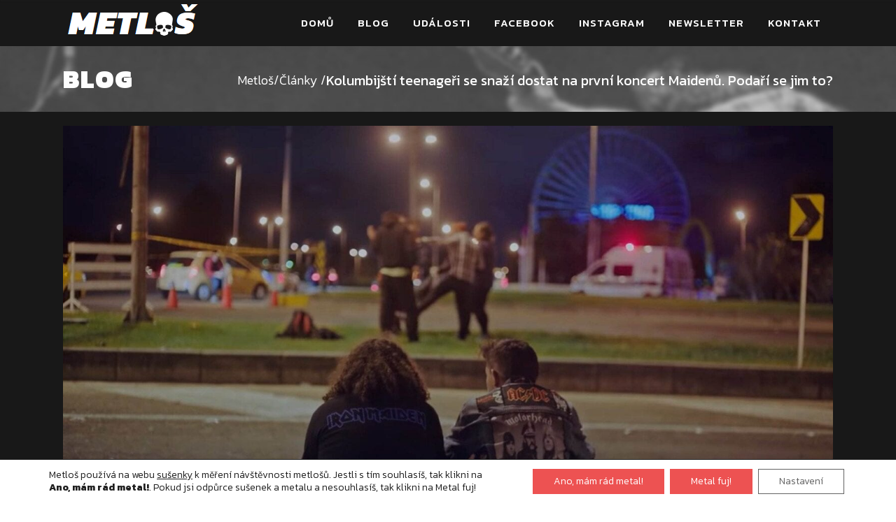

--- FILE ---
content_type: text/html; charset=UTF-8
request_url: https://www.metlos.cz/kolumbijsti-teenageri-se-snazi-dostat-na-prvni-koncert-maidenu-podari-se-jim-to/
body_size: 20788
content:
<!DOCTYPE html>
<html lang="cs">
<head>
    	
        <meta charset="UTF-8"/>
        <meta name="format-detection" content="telephone=no">
        <link rel="profile" href="https://gmpg.org/xfn/11"/>
        <link rel="pingback" href="https://www.metlos.cz/xmlrpc.php"/>

                <meta name="viewport" content="width=device-width,initial-scale=1,user-scalable=no">
        	<script type="application/javascript">var edgtCoreAjaxUrl = "https://www.metlos.cz/wp-admin/admin-ajax.php"</script><script type="application/javascript">var EdgefAjaxUrl = "https://www.metlos.cz/wp-admin/admin-ajax.php"</script><meta name='robots' content='index, follow, max-image-preview:large, max-snippet:-1, max-video-preview:-1' />
<!-- Speed of this site is optimised by WP Performance Score Booster plugin v2.0 - https://dipakgajjar.com/wp-performance-score-booster/ -->

	<!-- This site is optimized with the Yoast SEO plugin v20.1 - https://yoast.com/wordpress/plugins/seo/ -->
	<link media="all" href="https://www.metlos.cz/wp-content/cache/autoptimize/css/autoptimize_35802f773f286f2bcc8f984e208d0d68.css" rel="stylesheet"><title>Kolumbijští teenageři se snaží dostat na první koncert Maidenů. Podaří se jim to? - Metloš</title>
	<link rel="canonical" href="https://www.metlos.cz/kolumbijsti-teenageri-se-snazi-dostat-na-prvni-koncert-maidenu-podari-se-jim-to/" />
	<meta property="og:locale" content="cs_CZ" />
	<meta property="og:type" content="article" />
	<meta property="og:title" content="Kolumbijští teenageři se snaží dostat na první koncert Maidenů. Podaří se jim to? - Metloš" />
	<meta property="og:description" content="Hudebních filmů není nikdy dost, kór těch metalových! Nový film The Night of the Beast je navíc inspirovaný vůbec prvním koncertem Iron Maiden v Kolumbii. Vrátíme se tedy do roku 2008, kdy tisíce fanoušků směřovali do Bogoty, aby viděli a slyšeli své oblíbence. Protože to byl..." />
	<meta property="og:url" content="https://www.metlos.cz/kolumbijsti-teenageri-se-snazi-dostat-na-prvni-koncert-maidenu-podari-se-jim-to/" />
	<meta property="og:site_name" content="Metloš" />
	<meta property="article:published_time" content="2020-07-30T18:03:32+00:00" />
	<meta property="article:modified_time" content="2020-07-31T04:56:59+00:00" />
	<meta property="og:image" content="https://www.metlos.cz/wp-content/uploads/2020/07/night-of-the-beast.jpg" />
	<meta property="og:image:width" content="1899" />
	<meta property="og:image:height" content="1064" />
	<meta property="og:image:type" content="image/jpeg" />
	<meta name="author" content="Luba" />
	<meta name="twitter:card" content="summary_large_image" />
	<meta name="twitter:label1" content="Napsal(a)" />
	<meta name="twitter:data1" content="Luba" />
	<meta name="twitter:label2" content="Odhadovaná doba čtení" />
	<meta name="twitter:data2" content="1 minuta" />
	<script type="application/ld+json" class="yoast-schema-graph">{"@context":"https://schema.org","@graph":[{"@type":"WebPage","@id":"https://www.metlos.cz/kolumbijsti-teenageri-se-snazi-dostat-na-prvni-koncert-maidenu-podari-se-jim-to/","url":"https://www.metlos.cz/kolumbijsti-teenageri-se-snazi-dostat-na-prvni-koncert-maidenu-podari-se-jim-to/","name":"Kolumbijští teenageři se snaží dostat na první koncert Maidenů. Podaří se jim to? - Metloš","isPartOf":{"@id":"https://www.metlos.cz/#website"},"primaryImageOfPage":{"@id":"https://www.metlos.cz/kolumbijsti-teenageri-se-snazi-dostat-na-prvni-koncert-maidenu-podari-se-jim-to/#primaryimage"},"image":{"@id":"https://www.metlos.cz/kolumbijsti-teenageri-se-snazi-dostat-na-prvni-koncert-maidenu-podari-se-jim-to/#primaryimage"},"thumbnailUrl":"https://www.metlos.cz/wp-content/uploads/2020/07/night-of-the-beast.jpg","datePublished":"2020-07-30T18:03:32+00:00","dateModified":"2020-07-31T04:56:59+00:00","author":{"@id":"https://www.metlos.cz/#/schema/person/6438e5d6a944a4f8fab5cdd75d17783b"},"breadcrumb":{"@id":"https://www.metlos.cz/kolumbijsti-teenageri-se-snazi-dostat-na-prvni-koncert-maidenu-podari-se-jim-to/#breadcrumb"},"inLanguage":"cs","potentialAction":[{"@type":"ReadAction","target":["https://www.metlos.cz/kolumbijsti-teenageri-se-snazi-dostat-na-prvni-koncert-maidenu-podari-se-jim-to/"]}]},{"@type":"ImageObject","inLanguage":"cs","@id":"https://www.metlos.cz/kolumbijsti-teenageri-se-snazi-dostat-na-prvni-koncert-maidenu-podari-se-jim-to/#primaryimage","url":"https://www.metlos.cz/wp-content/uploads/2020/07/night-of-the-beast.jpg","contentUrl":"https://www.metlos.cz/wp-content/uploads/2020/07/night-of-the-beast.jpg","width":1899,"height":1064,"caption":"The Night of the Beast"},{"@type":"BreadcrumbList","@id":"https://www.metlos.cz/kolumbijsti-teenageri-se-snazi-dostat-na-prvni-koncert-maidenu-podari-se-jim-to/#breadcrumb","itemListElement":[{"@type":"ListItem","position":1,"name":"Domů","item":"https://www.metlos.cz/"},{"@type":"ListItem","position":2,"name":"Kolumbijští teenageři se snaží dostat na první koncert Maidenů. Podaří se jim to?"}]},{"@type":"WebSite","@id":"https://www.metlos.cz/#website","url":"https://www.metlos.cz/","name":"Metloš","description":"Blog o muzice, hlavně té rockové a metalové.","potentialAction":[{"@type":"SearchAction","target":{"@type":"EntryPoint","urlTemplate":"https://www.metlos.cz/?s={search_term_string}"},"query-input":"required name=search_term_string"}],"inLanguage":"cs"},{"@type":"Person","@id":"https://www.metlos.cz/#/schema/person/6438e5d6a944a4f8fab5cdd75d17783b","name":"Luba","image":{"@type":"ImageObject","inLanguage":"cs","@id":"https://www.metlos.cz/#/schema/person/image/","url":"https://secure.gravatar.com/avatar/4bd8ac6d8f2cf7b3d58b91bf499fdd66?s=96&d=mm&r=g","contentUrl":"https://secure.gravatar.com/avatar/4bd8ac6d8f2cf7b3d58b91bf499fdd66?s=96&d=mm&r=g","caption":"Luba"},"url":"https://www.metlos.cz/author/luba/"}]}</script>
	<!-- / Yoast SEO plugin. -->


<link rel='dns-prefetch' href='//fonts.googleapis.com' />
<link rel='dns-prefetch' href='//s.w.org' />
<link rel="alternate" type="application/rss+xml" title="Metloš &raquo; RSS zdroj" href="https://www.metlos.cz/feed/" />
<link rel="alternate" type="application/rss+xml" title="Metloš &raquo; RSS komentářů" href="https://www.metlos.cz/comments/feed/" />
<link rel="alternate" type="application/rss+xml" title="Metloš &raquo; RSS komentářů pro Kolumbijští teenageři se snaží dostat na první koncert Maidenů. Podaří se jim to?" href="https://www.metlos.cz/kolumbijsti-teenageri-se-snazi-dostat-na-prvni-koncert-maidenu-podari-se-jim-to/feed/" />
<script type="text/javascript">
window._wpemojiSettings = {"baseUrl":"https:\/\/s.w.org\/images\/core\/emoji\/14.0.0\/72x72\/","ext":".png","svgUrl":"https:\/\/s.w.org\/images\/core\/emoji\/14.0.0\/svg\/","svgExt":".svg","source":{"concatemoji":"https:\/\/www.metlos.cz\/wp-includes\/js\/wp-emoji-release.min.js"}};
/*! This file is auto-generated */
!function(e,a,t){var n,r,o,i=a.createElement("canvas"),p=i.getContext&&i.getContext("2d");function s(e,t){var a=String.fromCharCode,e=(p.clearRect(0,0,i.width,i.height),p.fillText(a.apply(this,e),0,0),i.toDataURL());return p.clearRect(0,0,i.width,i.height),p.fillText(a.apply(this,t),0,0),e===i.toDataURL()}function c(e){var t=a.createElement("script");t.src=e,t.defer=t.type="text/javascript",a.getElementsByTagName("head")[0].appendChild(t)}for(o=Array("flag","emoji"),t.supports={everything:!0,everythingExceptFlag:!0},r=0;r<o.length;r++)t.supports[o[r]]=function(e){if(!p||!p.fillText)return!1;switch(p.textBaseline="top",p.font="600 32px Arial",e){case"flag":return s([127987,65039,8205,9895,65039],[127987,65039,8203,9895,65039])?!1:!s([55356,56826,55356,56819],[55356,56826,8203,55356,56819])&&!s([55356,57332,56128,56423,56128,56418,56128,56421,56128,56430,56128,56423,56128,56447],[55356,57332,8203,56128,56423,8203,56128,56418,8203,56128,56421,8203,56128,56430,8203,56128,56423,8203,56128,56447]);case"emoji":return!s([129777,127995,8205,129778,127999],[129777,127995,8203,129778,127999])}return!1}(o[r]),t.supports.everything=t.supports.everything&&t.supports[o[r]],"flag"!==o[r]&&(t.supports.everythingExceptFlag=t.supports.everythingExceptFlag&&t.supports[o[r]]);t.supports.everythingExceptFlag=t.supports.everythingExceptFlag&&!t.supports.flag,t.DOMReady=!1,t.readyCallback=function(){t.DOMReady=!0},t.supports.everything||(n=function(){t.readyCallback()},a.addEventListener?(a.addEventListener("DOMContentLoaded",n,!1),e.addEventListener("load",n,!1)):(e.attachEvent("onload",n),a.attachEvent("onreadystatechange",function(){"complete"===a.readyState&&t.readyCallback()})),(e=t.source||{}).concatemoji?c(e.concatemoji):e.wpemoji&&e.twemoji&&(c(e.twemoji),c(e.wpemoji)))}(window,document,window._wpemojiSettings);
</script>

	































<link rel='stylesheet' id='rebellion-edge-google-fonts-css'  href='https://fonts.googleapis.com/css?family=Kanit%3A100%2C100italic%2C200%2C200italic%2C300%2C300italic%2C400%2C400italic%2C500%2C500italic%2C600%2C600italic%2C700%2C700italic%2C800%2C800italic%2C900%2C900italic%7CPermanent+Marker%3A100%2C100italic%2C200%2C200italic%2C300%2C300italic%2C400%2C400italic%2C500%2C500italic%2C600%2C600italic%2C700%2C700italic%2C800%2C800italic%2C900%2C900italic&#038;subset=latin%2Clatin-ext&#038;ver=1.0.0' type='text/css' media='all' />

<!--[if lt IE 9]>
<link rel='stylesheet' id='vc_lte_ie9-css'  href='https://www.metlos.cz/wp-content/plugins/js_composer/assets/css/vc_lte_ie9.min.css' type='text/css' media='screen' />
<![endif]-->



<script type='text/javascript' src='https://www.metlos.cz/wp-includes/js/jquery/jquery.min.js' id='jquery-core-js'></script>





<script type='text/javascript' id='responsive-lightbox-js-before'>
var rlArgs = {"script":"swipebox","selector":"lightbox","customEvents":"","activeGalleries":true,"animation":true,"hideCloseButtonOnMobile":false,"removeBarsOnMobile":false,"hideBars":true,"hideBarsDelay":5000,"videoMaxWidth":1080,"useSVG":true,"loopAtEnd":false,"woocommerce_gallery":false,"ajaxurl":"https:\/\/www.metlos.cz\/wp-admin\/admin-ajax.php","nonce":"f8b719ada3","preview":false,"postId":8695,"scriptExtension":false};
</script>



<link rel="https://api.w.org/" href="https://www.metlos.cz/wp-json/" /><link rel="alternate" type="application/json" href="https://www.metlos.cz/wp-json/wp/v2/posts/8695" /><link rel="EditURI" type="application/rsd+xml" title="RSD" href="https://www.metlos.cz/xmlrpc.php?rsd" />
<link rel="wlwmanifest" type="application/wlwmanifest+xml" href="https://www.metlos.cz/wp-includes/wlwmanifest.xml" /> 
<meta name="generator" content="WordPress 6.0.11" />
<link rel='shortlink' href='https://www.metlos.cz/?p=8695' />
<link rel="alternate" type="application/json+oembed" href="https://www.metlos.cz/wp-json/oembed/1.0/embed?url=https%3A%2F%2Fwww.metlos.cz%2Fkolumbijsti-teenageri-se-snazi-dostat-na-prvni-koncert-maidenu-podari-se-jim-to%2F" />
<link rel="alternate" type="text/xml+oembed" href="https://www.metlos.cz/wp-json/oembed/1.0/embed?url=https%3A%2F%2Fwww.metlos.cz%2Fkolumbijsti-teenageri-se-snazi-dostat-na-prvni-koncert-maidenu-podari-se-jim-to%2F&#038;format=xml" />
<script type='text/javascript' data-cfasync='false'>var _mmunch = {'front': false, 'page': false, 'post': false, 'category': false, 'author': false, 'search': false, 'attachment': false, 'tag': false};_mmunch['post'] = true; _mmunch['postData'] = {"ID":8695,"post_name":"kolumbijsti-teenageri-se-snazi-dostat-na-prvni-koncert-maidenu-podari-se-jim-to","post_title":"Kolumbij\u0161t\u00ed teenage\u0159i se sna\u017e\u00ed dostat na prvn\u00ed koncert Maiden\u016f. Poda\u0159\u00ed se jim to?","post_type":"post","post_author":"1","post_status":"publish"}; _mmunch['postCategories'] = [{"term_id":166,"name":"\u010cl\u00e1nky","slug":"clanky","term_group":0,"term_taxonomy_id":166,"taxonomy":"category","description":"","parent":0,"count":138,"filter":"raw","cat_ID":166,"category_count":138,"category_description":"","cat_name":"\u010cl\u00e1nky","category_nicename":"clanky","category_parent":0}]; _mmunch['postTags'] = [{"term_id":196,"name":"Iron Maiden","slug":"iron-maiden","term_group":0,"term_taxonomy_id":196,"taxonomy":"post_tag","description":"","parent":0,"count":2,"filter":"raw"}]; _mmunch['postAuthor'] = {"name":"Luba","ID":1};</script><script data-cfasync="false" src="//a.mailmunch.co/app/v1/site.js" id="mailmunch-script" data-plugin="mailmunch" data-mailmunch-site-id="725514" async></script>		<script>
			document.documentElement.className = document.documentElement.className.replace( 'no-js', 'js' );
		</script>
				
		<meta name="generator" content="Powered by WPBakery Page Builder - drag and drop page builder for WordPress."/>
<meta name="generator" content="Powered by Slider Revolution 6.1.2 - responsive, Mobile-Friendly Slider Plugin for WordPress with comfortable drag and drop interface." />
<link rel="icon" href="https://www.metlos.cz/wp-content/uploads/2021/02/cropped-metlos-skull-32x32.jpg" sizes="32x32" />
<link rel="icon" href="https://www.metlos.cz/wp-content/uploads/2021/02/cropped-metlos-skull-192x192.jpg" sizes="192x192" />
<link rel="apple-touch-icon" href="https://www.metlos.cz/wp-content/uploads/2021/02/cropped-metlos-skull-180x180.jpg" />
<meta name="msapplication-TileImage" content="https://www.metlos.cz/wp-content/uploads/2021/02/cropped-metlos-skull-270x270.jpg" />

		
		<noscript><style> .wpb_animate_when_almost_visible { opacity: 1; }</style></noscript></head>

<body data-rsssl=1 class="post-template-default single single-post postid-8695 single-format-standard edgt-core-1.3 rebellion child-child-ver-1.1 rebellion-ver-1.5 edgtf-color-skin-light edgtf-smooth-scroll edgtf-smooth-page-transitions edgtf-mimic-ajax edgtf-blog-installed edgtf-header-standard edgtf-sticky-header-on-scroll-down-up edgtf-default-mobile-header edgtf-sticky-up-mobile-header edgtf-dropdown-default edgtf-light-header rebellion-child wpb-js-composer js-comp-ver-6.0.5 vc_responsive">

	
	<div class="edgtf-smooth-transition-loader edgtf-mimic-ajax">
		<div class="edgtf-st-loader">
			<div class="edgtf-st-loader1">
							</div>
		</div>
	</div>

<div class="edgtf-wrapper">
    <div class="edgtf-wrapper-inner">
      
        
<header class="edgtf-page-header">
        <div class="edgtf-menu-area">
                    <div class="edgtf-grid">
        			            <div class="edgtf-vertical-align-containers">
                <div class="edgtf-position-left">
					<div class="edgtf-position-left-inner">
                        
<div class="edgtf-logo-wrapper">
    <a href="https://www.metlos.cz/" style="height: 26px;">
        <img class="edgtf-normal-logo" src="https://www.metlos.cz/wp-content/uploads/2016/09/logo.png" alt="logo"/>
        <img class="edgtf-dark-logo" src="https://www.metlos.cz/wp-content/uploads/2016/09/logo.png" alt="dark logoo"/>        <img class="edgtf-light-logo" src="https://www.metlos.cz/wp-content/uploads/2016/09/logo.png" alt="light logo"/>    </a>
</div>

                    </div>
                </div>
                <div class="edgtf-position-right">
                    <div class="edgtf-position-right-inner">
                        
<nav class="edgtf-main-menu edgtf-drop-down edgtf-default-nav">
    <ul id="menu-main" class="clearfix"><li id="nav-menu-item-7443" class="menu-item menu-item-type-custom menu-item-object-custom menu-item-home edgtf-menu-narrow"><a href="https://www.metlos.cz/"><span class="edgtf-item-outer"><span class="edgtf-item-inner"><span class="edgtf-item-text">Domů</span></span><span class="plus"></span></span></a></li>
<li id="nav-menu-item-7429" class="menu-item menu-item-type-post_type menu-item-object-page edgtf-menu-narrow"><a href="https://www.metlos.cz/blog/"><span class="edgtf-item-outer"><span class="edgtf-item-inner"><span class="edgtf-item-text">Blog</span></span><span class="plus"></span></span></a></li>
<li id="nav-menu-item-7483" class="menu-item menu-item-type-post_type menu-item-object-page edgtf-menu-narrow"><a href="https://www.metlos.cz/udalosti/"><span class="edgtf-item-outer"><span class="edgtf-item-inner"><span class="edgtf-item-text">Události</span></span><span class="plus"></span></span></a></li>
<li id="nav-menu-item-7490" class="menu-item menu-item-type-custom menu-item-object-custom edgtf-menu-narrow"><a href="https://www.facebook.com/Metlos.cz/"><span class="edgtf-item-outer"><span class="edgtf-item-inner"><span class="edgtf-item-text">Facebook</span></span><span class="plus"></span></span></a></li>
<li id="nav-menu-item-7815" class="menu-item menu-item-type-custom menu-item-object-custom edgtf-menu-narrow"><a href="https://www.instagram.com/metlos.cz/"><span class="edgtf-item-outer"><span class="edgtf-item-inner"><span class="edgtf-item-text">Instagram</span></span><span class="plus"></span></span></a></li>
<li id="nav-menu-item-8988" class="menu-item menu-item-type-post_type menu-item-object-page edgtf-menu-narrow"><a href="https://www.metlos.cz/newsletter/"><span class="edgtf-item-outer"><span class="edgtf-item-inner"><span class="edgtf-item-text">Newsletter</span></span><span class="plus"></span></span></a></li>
<li id="nav-menu-item-8558" class="menu-item menu-item-type-post_type menu-item-object-page edgtf-menu-narrow"><a href="https://www.metlos.cz/kontakt/"><span class="edgtf-item-outer"><span class="edgtf-item-inner"><span class="edgtf-item-text">Kontakt</span></span><span class="plus"></span></span></a></li>
</ul></nav>

                                            </div>
                </div>
            </div>
                </div>
            </div>
        
<div class="edgtf-sticky-header">
        <div class="edgtf-sticky-holder">
            <div class="edgtf-grid">
                        <div class=" edgtf-vertical-align-containers">
                <div class="edgtf-position-left">
                    <div class="edgtf-position-left-inner">
                        
<div class="edgtf-logo-wrapper">
    <a href="https://www.metlos.cz/" style="height: 26px;">
        <img class="edgtf-normal-logo" src="https://www.metlos.cz/wp-content/uploads/2020/01/logo-w.png" alt="logo"/>
        <img class="edgtf-dark-logo" src="https://www.metlos.cz/wp-content/uploads/2016/09/logo.png" alt="dark logoo"/>        <img class="edgtf-light-logo" src="https://www.metlos.cz/wp-content/uploads/2016/09/logo.png" alt="light logo"/>    </a>
</div>

                    </div>
                </div>
                <div class="edgtf-position-right">
                    <div class="edgtf-position-right-inner">
						
<nav class="edgtf-main-menu edgtf-drop-down edgtf-sticky-nav">
    <ul id="menu-main-1" class="clearfix"><li id="sticky-nav-menu-item-7443" class="menu-item menu-item-type-custom menu-item-object-custom menu-item-home edgtf-menu-narrow"><a href="https://www.metlos.cz/"><span class="edgtf-item-outer"><span class="edgtf-item-inner"><span class="edgtf-item-text">Domů</span></span><span class="plus"></span></span></a></li>
<li id="sticky-nav-menu-item-7429" class="menu-item menu-item-type-post_type menu-item-object-page edgtf-menu-narrow"><a href="https://www.metlos.cz/blog/"><span class="edgtf-item-outer"><span class="edgtf-item-inner"><span class="edgtf-item-text">Blog</span></span><span class="plus"></span></span></a></li>
<li id="sticky-nav-menu-item-7483" class="menu-item menu-item-type-post_type menu-item-object-page edgtf-menu-narrow"><a href="https://www.metlos.cz/udalosti/"><span class="edgtf-item-outer"><span class="edgtf-item-inner"><span class="edgtf-item-text">Události</span></span><span class="plus"></span></span></a></li>
<li id="sticky-nav-menu-item-7490" class="menu-item menu-item-type-custom menu-item-object-custom edgtf-menu-narrow"><a href="https://www.facebook.com/Metlos.cz/"><span class="edgtf-item-outer"><span class="edgtf-item-inner"><span class="edgtf-item-text">Facebook</span></span><span class="plus"></span></span></a></li>
<li id="sticky-nav-menu-item-7815" class="menu-item menu-item-type-custom menu-item-object-custom edgtf-menu-narrow"><a href="https://www.instagram.com/metlos.cz/"><span class="edgtf-item-outer"><span class="edgtf-item-inner"><span class="edgtf-item-text">Instagram</span></span><span class="plus"></span></span></a></li>
<li id="sticky-nav-menu-item-8988" class="menu-item menu-item-type-post_type menu-item-object-page edgtf-menu-narrow"><a href="https://www.metlos.cz/newsletter/"><span class="edgtf-item-outer"><span class="edgtf-item-inner"><span class="edgtf-item-text">Newsletter</span></span><span class="plus"></span></span></a></li>
<li id="sticky-nav-menu-item-8558" class="menu-item menu-item-type-post_type menu-item-object-page edgtf-menu-narrow"><a href="https://www.metlos.cz/kontakt/"><span class="edgtf-item-outer"><span class="edgtf-item-inner"><span class="edgtf-item-text">Kontakt</span></span><span class="plus"></span></span></a></li>
</ul></nav>

						                    </div>
                </div>
            </div>
                    </div>
            </div>
</div>

</header>


<header class="edgtf-mobile-header">
    <div class="edgtf-mobile-header-inner">
                <div class="edgtf-mobile-header-holder">
            <div class="edgtf-grid">
                <div class="edgtf-vertical-align-containers">
                                            <div class="edgtf-mobile-menu-opener">
                            <a href="javascript:void(0)">
                    <span class="edgtf-mobile-opener-icon-holder">
                        <i class="edgtf-icon-font-awesome fa fa-bars " ></i>                    </span>
                            </a>
                        </div>
                                                                <div class="edgtf-position-center">
                            <div class="edgtf-position-center-inner">
                                
<div class="edgtf-mobile-logo-wrapper">
    <a href="https://www.metlos.cz/" style="height: 26px">
        <img  alt="mobile logo" data-src="https://www.metlos.cz/wp-content/uploads/2020/01/logo-w.png" class="lazyload" src="[data-uri]" /><noscript><img src="https://www.metlos.cz/wp-content/uploads/2020/01/logo-w.png" alt="mobile logo"/></noscript>
    </a>
</div>

                            </div>
                        </div>
                                        <div class="edgtf-position-right">
                        <div class="edgtf-position-right-inner">
                                                    </div>
                    </div>
                </div> <!-- close .edgtf-vertical-align-containers -->
            </div>
        </div>
        
	<nav class="edgtf-mobile-nav">
		<div class="edgtf-grid">
			<ul id="menu-main-2" class=""><li id="mobile-menu-item-7443" class="menu-item menu-item-type-custom menu-item-object-custom menu-item-home "><a href="https://www.metlos.cz/" class=""><span>Domů</span></a></li>
<li id="mobile-menu-item-7429" class="menu-item menu-item-type-post_type menu-item-object-page "><a href="https://www.metlos.cz/blog/" class=""><span>Blog</span></a></li>
<li id="mobile-menu-item-7483" class="menu-item menu-item-type-post_type menu-item-object-page "><a href="https://www.metlos.cz/udalosti/" class=""><span>Události</span></a></li>
<li id="mobile-menu-item-7490" class="menu-item menu-item-type-custom menu-item-object-custom "><a href="https://www.facebook.com/Metlos.cz/" class=""><span>Facebook</span></a></li>
<li id="mobile-menu-item-7815" class="menu-item menu-item-type-custom menu-item-object-custom "><a href="https://www.instagram.com/metlos.cz/" class=""><span>Instagram</span></a></li>
<li id="mobile-menu-item-8988" class="menu-item menu-item-type-post_type menu-item-object-page "><a href="https://www.metlos.cz/newsletter/" class=""><span>Newsletter</span></a></li>
<li id="mobile-menu-item-8558" class="menu-item menu-item-type-post_type menu-item-object-page "><a href="https://www.metlos.cz/kontakt/" class=""><span>Kontakt</span></a></li>
</ul>		</div>
	</nav>

    </div>
</header> <!-- close .edgtf-mobile-header -->



                    <a id='edgtf-back-to-top'  href='#'>
                <span class="edgtf-icon-stack">
                     <span aria-hidden="true" class="edgtf-icon-font-elegant arrow_carrot-up " ></span>                </span>
            </a>
        
        
        
        <div class="edgtf-content" style="margin-top: -66px">
                        <div class="edgtf-content-inner">
    <div class="edgtf-title edgtf-standard-type edgtf-preload-background edgtf-has-background edgtf-has-parallax-background edgtf-zoom-out edgtf-content-left-alignment edgtf-title-medium-text-size edgtf-animation-right-left edgtf-title-image-not-responsive edgtf-title-in-grid edgtf-title-without-border" style="height:226px;background-image:url(https://www.metlos.cz/wp-content/uploads/2017/03/h7-parallax-1.jpg);" data-height="226" data-background-width=&quot;1919&quot;>
        <div class="edgtf-title-image"><img  alt="&nbsp;" data-src="https://www.metlos.cz/wp-content/uploads/2017/03/h7-parallax-1.jpg" class="lazyload" src="[data-uri]" /><noscript><img src="https://www.metlos.cz/wp-content/uploads/2017/03/h7-parallax-1.jpg" alt="&nbsp;" /></noscript> </div>
        <div class="edgtf-title-holder" style="height:160px;padding-top: 66px;">
            <div class="edgtf-container clearfix">
                <div class="edgtf-container-inner">
                    <div class="edgtf-title-subtitle-holder" style="">
                        <div class="edgtf-title-subtitle-holder-inner">
                                                        <h1 ><span>Blog</span></h1>
                                                                                                    <div class="edgtf-breadcrumbs-holder"> <div class="edgtf-breadcrumbs"><div class="edgtf-breadcrumbs-inner"><a href="https://www.metlos.cz/">Metloš</a><span class="edgtf-delimiter">/</span><a href="https://www.metlos.cz/category/clanky/">Články</a> <span class="edgtf-delimiter">/</span><span class="edgtf-current">Kolumbijští teenageři se snaží dostat na první koncert Maidenů. Podaří se jim to?</span></div></div></div>
                                                                                    </div>
                    </div>
                </div>
            </div>
        </div>
    </div>

	<div class="edgtf-container">
				<div class="edgtf-container-inner">
				<div class="edgtf-blog-holder edgtf-blog-single">
		<article id="post-8695" class="post-8695 post type-post status-publish format-standard has-post-thumbnail hentry category-clanky tag-iron-maiden">
	<div class="edgtf-post-content">
			<div class="edgtf-post-image">
			<img width="1899" height="1064"   alt="The Night of the Beast" data-srcset="https://www.metlos.cz/wp-content/uploads/2020/07/night-of-the-beast.jpg 1899w, https://www.metlos.cz/wp-content/uploads/2020/07/night-of-the-beast-300x168.jpg 300w, https://www.metlos.cz/wp-content/uploads/2020/07/night-of-the-beast-1024x574.jpg 1024w, https://www.metlos.cz/wp-content/uploads/2020/07/night-of-the-beast-768x430.jpg 768w, https://www.metlos.cz/wp-content/uploads/2020/07/night-of-the-beast-1536x861.jpg 1536w"  data-src="https://www.metlos.cz/wp-content/uploads/2020/07/night-of-the-beast.jpg" data-sizes="(max-width: 1899px) 100vw, 1899px" class="attachment-full size-full wp-post-image lazyload" src="[data-uri]" /><noscript><img width="1899" height="1064" src="https://www.metlos.cz/wp-content/uploads/2020/07/night-of-the-beast.jpg" class="attachment-full size-full wp-post-image" alt="The Night of the Beast" srcset="https://www.metlos.cz/wp-content/uploads/2020/07/night-of-the-beast.jpg 1899w, https://www.metlos.cz/wp-content/uploads/2020/07/night-of-the-beast-300x168.jpg 300w, https://www.metlos.cz/wp-content/uploads/2020/07/night-of-the-beast-1024x574.jpg 1024w, https://www.metlos.cz/wp-content/uploads/2020/07/night-of-the-beast-768x430.jpg 768w, https://www.metlos.cz/wp-content/uploads/2020/07/night-of-the-beast-1536x861.jpg 1536w" sizes="(max-width: 1899px) 100vw, 1899px" /></noscript>	</div>
		<div class="edgtf-post-text">
			<div class="edgtf-post-text-inner clearfix">
				<div class="edgtf-post-info">
					<div class="edgtf-post-info-date">30. 7. 2020</div><div class="edgtf-post-info-category">
	<a href="https://www.metlos.cz/category/clanky/" rel="category tag">Články</a></div>				</div>
				<h4 class="edgtf-post-title">
	Kolumbijští teenageři se snaží dostat na první koncert Maidenů. Podaří se jim to?</h4>				<div class='mailmunch-forms-before-post' style='display: none !important;'></div>
<p>Hudebních filmů není nikdy dost, kór těch metalových! Nový film <em>The Night of the Beast</em> je navíc inspirovaný vůbec prvním koncertem Iron Maiden v Kolumbii. Vrátíme se tedy do roku 2008, kdy tisíce fanoušků směřovali do Bogoty, aby viděli a slyšeli své oblíbence. Protože to byl první koncert v jihoamerické Kolumbii, tak si určitě dokážeš představit ten bordel všude kolem a nadšení místních fanoušků. Když si to spočítáme, tak to bylo 33 let od založení Maidenů a to už je jeden dospělej metloš v nejlepších letech! Na koncert se chystají i dva teenageři Vargas a Chucki, kteří vyrůstají v chudinské čtvrti hlavního města. Těžko dají dohromady peníze na lístky, a ještě mají tu smůlu, že jim lístky někdo šlohne. Dostanou se borci na koncert? Jestli ano, tak se vsadím, že to bude jejich největší zážitek! Zatím koukni na trailer a až film vyjde, tak dám vědět.</p>



<figure class="wp-block-embed-youtube wp-block-embed is-type-video is-provider-youtube wp-embed-aspect-16-9 wp-has-aspect-ratio"><div class="wp-block-embed__wrapper">
<iframe title="THE NIGHT OF THE BEAST International Trailer" width="1060" height="596"  frameborder="0" allow="accelerometer; autoplay; encrypted-media; gyroscope; picture-in-picture" allowfullscreen data-src="https://www.youtube.com/embed/CSKqvcpcBfg?feature=oembed" class="lazyload" src="[data-uri]"></iframe>
</div></figure>



<p>Kromě Maideních vypalovaček Aces High a The Trooper zazní ve
filmu kolumbijské kapely Vein, Agony, Masacre, Darkness, La Pestilencia.</p><div class='mailmunch-forms-in-post-middle' style='display: none !important;'></div>



<p>Koukni, jak to v&nbsp;roce 2008 skutečně vypadalo. Scream
for me Colombia!</p>



<figure class="wp-block-embed-youtube wp-block-embed is-type-video is-provider-youtube wp-embed-aspect-16-9 wp-has-aspect-ratio"><div class="wp-block-embed__wrapper">
<iframe title="Iron Maiden Run to the Hills (Bogotá Colombia 2008).wmv" width="1060" height="596"  frameborder="0" allow="accelerometer; autoplay; encrypted-media; gyroscope; picture-in-picture" allowfullscreen data-src="https://www.youtube.com/embed/AYJxSycJxAQ?feature=oembed" class="lazyload" src="[data-uri]"></iframe>
</div></figure>



<!-- Begin Mailchimp Signup Form -->
<link href="//cdn-images.mailchimp.com/embedcode/slim-10_7.css" rel="stylesheet" type="text/css">

<div id="mc_embed_signup" style="margin-bottom:50px;">
<form action="https://metlos.us4.list-manage.com/subscribe/post?u=991d07f589d0f7ab16e4bfc5b&amp;id=630126b66b" method="post" id="mc-embedded-subscribe-form" name="mc-embedded-subscribe-form" class="validate" target="_blank" novalidate="" style="padding:0!important;">
    <div id="mc_embed_signup_scroll">
	<label for="mce-EMAIL">Přihlášení k novinkám</label>
	<input type="email" value="" name="EMAIL" class="email" id="mce-EMAIL" placeholder="Na jakou adresu ti to mám poslat?" required="" style="width:300px;" width="300">
    <!-- real people should not fill this in and expect good things - do not remove this or risk form bot signups-->
    <div style="position: absolute; left: -5000px;" aria-hidden="true"><input type="text" name="b_991d07f589d0f7ab16e4bfc5b_630126b66b" tabindex="-1" value=""></div>
    <div class="clear"><input type="submit" value="CHCI NOVINKY Z METALU" name="subscribe" id="mc-embedded-subscribe" class="button" style="width:300px;"></div>
    </div>
</form>
</div>

<!--End mc_embed_signup-->
</p><div class='mailmunch-forms-after-post' style='display: none !important;'></div><div class='yarpp yarpp-related yarpp-related-website yarpp-template-list'>
<!-- YARPP List -->
<h4>MOHLO BY TĚ ZAJÍMAT</h4><ol>
<li><a href="https://www.metlos.cz/behemoth-budou-streamovat-koncert-rovnou-z-kostela/" rel="bookmark" title="Behemoth budou streamovat koncert rovnou z kostela">Behemoth budou streamovat koncert rovnou z kostela</a><p>Streamů koncertů je teď plný internet, tak si možná říkáš, proč by si se měl dívat na další. Behemoth ale...</p></li>
<li><a href="https://www.metlos.cz/koukni-na-prvni-verejne-vystoupeni-rage-against-the-machine-z-roku-1991/" rel="bookmark" title="Koukni na první veřejné vystoupení Rage Against the Machine z roku 1991">Koukni na první veřejné vystoupení Rage Against the Machine z roku 1991</a><p>První veřejné vystoupení RATM bylo natočeno 23. 10. 1991, tedy před 29 lety! Je to mazec sledovat bandu kolem Zacka...</p></li>
<li><a href="https://www.metlos.cz/nejsilenejsi-nazvy-kapel/" rel="bookmark" title="Nejšílenější názvy kapel">Nejšílenější názvy kapel</a><p>Mnoho kapel si láme hlavu s názvem své grupy, aby zaujali hned na první dobrou. Těmto kapelám se to určitě...</p></li>
<li><a href="https://www.metlos.cz/jak-zni-spongebob-v-podani-coreyho-taylora-poslechni-si-top-5-coveru-frontmana-slipknot/" rel="bookmark" title="Jak zní SpongeBob v podání Coreyho Taylora? Poslechni si TOP 5 coverů frontmana Slipknot">Jak zní SpongeBob v podání Coreyho Taylora? Poslechni si TOP 5 coverů frontmana Slipknot</a><p>Na co Corey šáhne, tak to mění ve zlato. Jak to jen dělá? Vybral jsem TOP 5 coverů, které frontman...</p></li>
<li><a href="https://www.metlos.cz/kal-z-kanalu-zkusebny-vytekl/" rel="bookmark" title="Kal z kanálu zkušebny vytekl">Kal z kanálu zkušebny vytekl</a><p>Kal z kanálu zkušebny vytekl teprve v únoru 2020. Kalnej thrash-black metal-crust byl zatím veřejně natlačen do lidských hlukovodů čtyřikrát po...</p></li>
</ol>
</div>
													<div class="edgtf-post-info-bottom">
						<div class="edgtf-post-info-bottom-left">
							<div class="edgtf-post-info-top">
							<a href="https://www.metlos.cz/tag/iron-maiden/" rel="tag">Iron Maiden</a>								</div>
						</div>
						<div class="edgtf-post-info-bottom-right">
								<div class ="edgtf-blog-share">
		<div class="edgtf-social-share-holder edgtf-list">
	<span class="edgtf-social-share-title">Sdílej</span>
	<ul>
		<li class="edgtf-facebook-share">
	<a class="edgtf-share-link" href="#" onclick="window.open(&#039;http://www.facebook.com/sharer.php?s=100&amp;p[title]=Kolumbij%C5%A1t%C3%AD+teenage%C5%99i+se+sna%C5%BE%C3%AD+dostat+na+prvn%C3%AD+koncert+Maiden%C5%AF.+Poda%C5%99%C3%AD+se+jim+to%3F&amp;p[url]=https%3A%2F%2Fwww.metlos.cz%2Fkolumbijsti-teenageri-se-snazi-dostat-na-prvni-koncert-maidenu-podari-se-jim-to%2F&amp;p[images][0]=https://www.metlos.cz/wp-content/uploads/2020/07/night-of-the-beast.jpg&amp;p[summary]=Hudebn%C3%ADch+film%C5%AF+nen%C3%AD+nikdy+dost%2C+k%C3%B3r+t%C4%9Bch+metalov%C3%BDch%21+Nov%C3%BD+film+The+Night+of+the+Beast+je+nav%C3%ADc+inspirovan%C3%BD+v%C5%AFbec+prvn%C3%ADm+koncertem+Iron+Maiden+v%C2%A0Kolumbii.+Vr%C3%A1t%C3%ADme+se+tedy+do+roku+2008%2C+kdy+tis%C3%ADce+fanou%C5%A1k%C5%AF+sm%C4%9B%C5%99ovali+do+Bogoty%2C+aby+vid%C4%9Bli+a+sly%C5%A1eli+sv%C3%A9+obl%C3%ADbence.+Proto%C5%BEe+to+byl...&#039;, &#039;sharer&#039;, &#039;toolbar=0,status=0,width=620,height=280&#039;);">
					<span class="edgtf-social-network-icon edgtf-icon-font-awesome fa fa-facebook"></span>
			</a>
</li>	</ul>
</div>	</div>
						</div>
					</div>
							</div>
		</div>
	</div>
	</article><div class="edgtf-related-posts-holder">
			<div class="edgtf-related-posts-title">
			<h3>Related Posts</h3>
		</div>
		<div class="edgtf-related-posts-inner clearfix">
							<div class="edgtf-related-post">
					<a href="https://www.metlos.cz/jak-by-znel-enter-sandman-kdyby-ho-nahrali-slipknot-nebo-iron-maiden/ ">
						<div class="edgtf-related-post-image">
							<img width="1280" height="720"   alt="Metal Börje" loading="lazy" data-srcset="https://www.metlos.cz/wp-content/uploads/2020/07/borje.jpg 1280w, https://www.metlos.cz/wp-content/uploads/2020/07/borje-300x169.jpg 300w, https://www.metlos.cz/wp-content/uploads/2020/07/borje-1024x576.jpg 1024w, https://www.metlos.cz/wp-content/uploads/2020/07/borje-768x432.jpg 768w"  data-src="https://www.metlos.cz/wp-content/uploads/2020/07/borje.jpg" data-sizes="(max-width: 1280px) 100vw, 1280px" class="attachment-post-thumbnail size-post-thumbnail wp-post-image lazyload" src="[data-uri]" /><noscript><img width="1280" height="720" src="https://www.metlos.cz/wp-content/uploads/2020/07/borje.jpg" class="attachment-post-thumbnail size-post-thumbnail wp-post-image" alt="Metal Börje" loading="lazy" srcset="https://www.metlos.cz/wp-content/uploads/2020/07/borje.jpg 1280w, https://www.metlos.cz/wp-content/uploads/2020/07/borje-300x169.jpg 300w, https://www.metlos.cz/wp-content/uploads/2020/07/borje-1024x576.jpg 1024w, https://www.metlos.cz/wp-content/uploads/2020/07/borje-768x432.jpg 768w" sizes="(max-width: 1280px) 100vw, 1280px" /></noscript>						</div>
					</a>
					<div class="edgtf-related-post-title">
						<a href="https://www.metlos.cz/jak-by-znel-enter-sandman-kdyby-ho-nahrali-slipknot-nebo-iron-maiden/" title="Jak by zněl Enter Sandman, kdyby ho nahráli Slipknot nebo Iron Maiden?"><h4>Jak by zněl Enter Sandman, kdyby ho nahráli Slipknot nebo Iron Maiden?</h4></a>
					</div>
				</div>
						</div>
	</div>	<div class="edgtf-comment-holder clearfix" id="comments">
		<div class="edgtf-comment-number">
			<div class="edgtf-comment-number-inner">
				<h4>No Comments</h4>
			</div>
		</div>
		<div class="edgtf-comments">
								</div>
	</div>
			<div class="edgtf-comment-form">
			<div id="respond" class="comment-respond">
		<h3 id="reply-title" class="comment-reply-title">Post a Comment <small><a rel="nofollow" id="cancel-comment-reply-link" href="/kolumbijsti-teenageri-se-snazi-dostat-na-prvni-koncert-maidenu-podari-se-jim-to/#respond" style="display:none;">Cancel Reply</a></small></h3><form action="https://www.metlos.cz/wp-comments-post.php" method="post" id="commentform" class="comment-form"><textarea id="comment" placeholder="Comment" name="comment" cols="45" rows="8" aria-required="true"></textarea><div class="edgtf-three-columns clearfix"><div class="edgtf-three-columns-inner clearfix"><div class="edgtf-column"><div class="edgtf-column-inner"><input id="author" name="author" placeholder="Your name" type="text" value="" aria-required='true' /></div></div>
<div class="edgtf-column"><div class="edgtf-column-inner"><input id="email" name="email" placeholder="E-mail" type="text" value="" aria-required='true' /></div></div>
<div class="edgtf-column"><div class="edgtf-column-inner"><input id="url" name="url" type="text" placeholder="Website" value="" /></div></div></div></div>
<p class="comment-form-cookies-consent"><input id="wp-comment-cookies-consent" name="wp-comment-cookies-consent" type="checkbox" value="yes"  /><label for="wp-comment-cookies-consent">Save my name, email, and website in this browser for the next time I comment.</label></p>
<p class="form-submit"><input type="submit" name="submit" value="Submit"  class="edgtf-btn edgtf-btn-medium edgtf-btn-outline"   /> <input type='hidden' name='comment_post_ID' value='8695' id='comment_post_ID' />
<input type='hidden' name='comment_parent' id='comment_parent' value='0' />
</p><p style="display: none !important;" class="akismet-fields-container" data-prefix="ak_"><label>&#916;<textarea name="ak_hp_textarea" cols="45" rows="8" maxlength="100"></textarea></label><input type="hidden" id="ak_js_1" name="ak_js" value="108"/><script>document.getElementById( "ak_js_1" ).setAttribute( "value", ( new Date() ).getTime() );</script></p></form>	</div><!-- #respond -->
		</div>
							


	</div>
		</div>
			</div>
	</div> <!-- close div.content_inner -->
</div>  <!-- close div.content -->

<footer >
	<div class="edgtf-footer-inner clearfix">

		
<div class="edgtf-footer-top-holder">
	<div class="edgtf-footer-top edgtf-footer-top-aligment-left">
		
		<div class="edgtf-container">
			<div class="edgtf-container-inner">

		<div class="edgtf-three-columns clearfix">
	<div class="edgtf-three-columns-inner">
		<div class="edgtf-column">
			<div class="edgtf-column-inner">
				
			
					</div>
		</div>
		<div class="edgtf-column">
			<div class="edgtf-column-inner">
				<h4 class="edgtf-footer-widget-title">Nejnovější články</h4><div class="widget edgtf-latest-posts-widget"><div class="edgtf-blog-list-holder edgtf-image-in-box " data-next-page= "2" data-order-by= "date" data-order= "DESC" data-number= "3" data-title-tag= "h5" data-box-shadow= "no" data-load-more-skin= "dark" data-category= "clanky" data-type= "image_in_box" data-max-num-pages = 46>
	<ul class="edgtf-blog-list">
	<li class="edgtf-blog-list-item clearfix">
	<div class="edgtf-blog-list-item-inner">
		<div class="edgtf-item-image clearfix">
			<a href="https://www.metlos.cz/vyprodany-rock-for-people-startuje-jiz-ve-stredu-na-rekordnim-30-rocniku-privita-50-tisic-navstevniku/">
				<img width="2048" height="1473"   alt="Rock for People" loading="lazy" data-srcset="https://www.metlos.cz/wp-content/uploads/2025/06/RfP23_www.klapper.cz_-scaled-1-scaled.jpg 2048w, https://www.metlos.cz/wp-content/uploads/2025/06/RfP23_www.klapper.cz_-scaled-1-300x216.jpg 300w, https://www.metlos.cz/wp-content/uploads/2025/06/RfP23_www.klapper.cz_-scaled-1-1024x736.jpg 1024w, https://www.metlos.cz/wp-content/uploads/2025/06/RfP23_www.klapper.cz_-scaled-1-768x552.jpg 768w, https://www.metlos.cz/wp-content/uploads/2025/06/RfP23_www.klapper.cz_-scaled-1-1536x1105.jpg 1536w"  data-src="https://www.metlos.cz/wp-content/uploads/2025/06/RfP23_www.klapper.cz_-scaled-1-scaled.jpg" data-sizes="(max-width: 2048px) 100vw, 2048px" class="attachment-full size-full wp-post-image lazyload" src="[data-uri]" /><noscript><img width="2048" height="1473" src="https://www.metlos.cz/wp-content/uploads/2025/06/RfP23_www.klapper.cz_-scaled-1-scaled.jpg" class="attachment-full size-full wp-post-image" alt="Rock for People" loading="lazy" srcset="https://www.metlos.cz/wp-content/uploads/2025/06/RfP23_www.klapper.cz_-scaled-1-scaled.jpg 2048w, https://www.metlos.cz/wp-content/uploads/2025/06/RfP23_www.klapper.cz_-scaled-1-300x216.jpg 300w, https://www.metlos.cz/wp-content/uploads/2025/06/RfP23_www.klapper.cz_-scaled-1-1024x736.jpg 1024w, https://www.metlos.cz/wp-content/uploads/2025/06/RfP23_www.klapper.cz_-scaled-1-768x552.jpg 768w, https://www.metlos.cz/wp-content/uploads/2025/06/RfP23_www.klapper.cz_-scaled-1-1536x1105.jpg 1536w" sizes="(max-width: 2048px) 100vw, 2048px" /></noscript>				
			</a>
		</div>
		<div class="edgtf-item-text-holder">
			<h5 class="edgtf-item-title ">
				<a href="https://www.metlos.cz/vyprodany-rock-for-people-startuje-jiz-ve-stredu-na-rekordnim-30-rocniku-privita-50-tisic-navstevniku/" >
					Vyprodaný Rock for People startuje již ve středu, na rekordním 30. ročníku přivítá 50 tisíc návštěvníků				</a>
			</h5>
			<div class="edgtf-item-info-section">
				<div class="edgtf-post-info-date">9. 6. 2025</div>			</div>
		</div>
	</div>	
</li>
<li class="edgtf-blog-list-item clearfix">
	<div class="edgtf-blog-list-item-inner">
		<div class="edgtf-item-image clearfix">
			<a href="https://www.metlos.cz/leto-se-blizi-a-s-nim-mighty-sounds/">
				<img width="960" height="365"   alt="Mighty Sounds" loading="lazy" data-srcset="https://www.metlos.cz/wp-content/uploads/2025/06/489428883_1190474659189474_6953974629274907389_n.jpg 960w, https://www.metlos.cz/wp-content/uploads/2025/06/489428883_1190474659189474_6953974629274907389_n-300x114.jpg 300w, https://www.metlos.cz/wp-content/uploads/2025/06/489428883_1190474659189474_6953974629274907389_n-768x292.jpg 768w"  data-src="https://www.metlos.cz/wp-content/uploads/2025/06/489428883_1190474659189474_6953974629274907389_n.jpg" data-sizes="(max-width: 960px) 100vw, 960px" class="attachment-full size-full wp-post-image lazyload" src="[data-uri]" /><noscript><img width="960" height="365" src="https://www.metlos.cz/wp-content/uploads/2025/06/489428883_1190474659189474_6953974629274907389_n.jpg" class="attachment-full size-full wp-post-image" alt="Mighty Sounds" loading="lazy" srcset="https://www.metlos.cz/wp-content/uploads/2025/06/489428883_1190474659189474_6953974629274907389_n.jpg 960w, https://www.metlos.cz/wp-content/uploads/2025/06/489428883_1190474659189474_6953974629274907389_n-300x114.jpg 300w, https://www.metlos.cz/wp-content/uploads/2025/06/489428883_1190474659189474_6953974629274907389_n-768x292.jpg 768w" sizes="(max-width: 960px) 100vw, 960px" /></noscript>				
			</a>
		</div>
		<div class="edgtf-item-text-holder">
			<h5 class="edgtf-item-title ">
				<a href="https://www.metlos.cz/leto-se-blizi-a-s-nim-mighty-sounds/" >
					Léto se blíží a s ním Mighty Sounds				</a>
			</h5>
			<div class="edgtf-item-info-section">
				<div class="edgtf-post-info-date">4. 6. 2025</div>			</div>
		</div>
	</div>	
</li>
<li class="edgtf-blog-list-item clearfix">
	<div class="edgtf-blog-list-item-inner">
		<div class="edgtf-item-image clearfix">
			<a href="https://www.metlos.cz/brutal-assault-odhaluje-program-po-dnech-a-spousti-prodej-jednodennich-vstupenek/">
				<img width="1920" height="1005"   alt="" loading="lazy" data-srcset="https://www.metlos.cz/wp-content/uploads/2025/05/03-FB-event-cover.jpg 1920w, https://www.metlos.cz/wp-content/uploads/2025/05/03-FB-event-cover-300x157.jpg 300w, https://www.metlos.cz/wp-content/uploads/2025/05/03-FB-event-cover-1024x536.jpg 1024w, https://www.metlos.cz/wp-content/uploads/2025/05/03-FB-event-cover-768x402.jpg 768w, https://www.metlos.cz/wp-content/uploads/2025/05/03-FB-event-cover-1536x804.jpg 1536w"  data-src="https://www.metlos.cz/wp-content/uploads/2025/05/03-FB-event-cover.jpg" data-sizes="(max-width: 1920px) 100vw, 1920px" class="attachment-full size-full wp-post-image lazyload" src="[data-uri]" /><noscript><img width="1920" height="1005" src="https://www.metlos.cz/wp-content/uploads/2025/05/03-FB-event-cover.jpg" class="attachment-full size-full wp-post-image" alt="" loading="lazy" srcset="https://www.metlos.cz/wp-content/uploads/2025/05/03-FB-event-cover.jpg 1920w, https://www.metlos.cz/wp-content/uploads/2025/05/03-FB-event-cover-300x157.jpg 300w, https://www.metlos.cz/wp-content/uploads/2025/05/03-FB-event-cover-1024x536.jpg 1024w, https://www.metlos.cz/wp-content/uploads/2025/05/03-FB-event-cover-768x402.jpg 768w, https://www.metlos.cz/wp-content/uploads/2025/05/03-FB-event-cover-1536x804.jpg 1536w" sizes="(max-width: 1920px) 100vw, 1920px" /></noscript>				
			</a>
		</div>
		<div class="edgtf-item-text-holder">
			<h5 class="edgtf-item-title ">
				<a href="https://www.metlos.cz/brutal-assault-odhaluje-program-po-dnech-a-spousti-prodej-jednodennich-vstupenek/" >
					Brutal Assault odhaluje program po dnech a spouští prodej jednodenních vstupenek!				</a>
			</h5>
			<div class="edgtf-item-info-section">
				<div class="edgtf-post-info-date">13. 5. 2025</div>			</div>
		</div>
	</div>	
</li>
	</ul>	
	</div>
</div>			</div>
		</div>
		<div class="edgtf-column">
			<div class="edgtf-column-inner">
				<div id="text-12" class="widget edgtf-footer-column-3 widget_text"><h4 class="edgtf-footer-widget-title">Přihlas se k odběru novinek</h4>			<div class="textwidget"><p><!-- Begin Mailchimp Signup Form --></p>
<div id="mc_embed_signup">
<form action="https://metlos.us4.list-manage.com/subscribe/post?u=991d07f589d0f7ab16e4bfc5b&amp;id=630126b66b" method="post" id="mc-embedded-subscribe-form" name="mc-embedded-subscribe-form" class="validate" target="_blank" novalidate>
<div id="mc_embed_signup_scroll">
<div class="mc-field-group">
	<input type="email" value="" name="EMAIL" class="required email wpcf7-form-control wpcf7-text wpcf7-validates-as-required" style="margin-bottom:0px!important;" placeholder="Zadej svůj e-mail" id="mce-EMAIL">
</div>
<div id="mce-responses" class="clear">
<div class="response" id="mce-error-response" style="display:none"></div>
<div class="response" id="mce-success-response" style="display:none"></div>
</p></div>
<p>    <!-- real people should not fill this in and expect good things - do not remove this or risk form bot signups--></p>
<div style="position: absolute; left: -5000px;" aria-hidden="true"><input type="text" name="b_991d07f589d0f7ab16e4bfc5b_630126b66b" tabindex="-1" value=""></div>
<div class="clear"><input type="submit" value="Přihlásit" name="subscribe" style="color: rgb(53, 53, 53); background-color: rgb(255, 255, 255); border-color: rgb(255, 255, 255);" class="edgtf-btn edgtf-btn-small edgtf-btn-solid edgtf-btn-custom-hover-bg edgtf-btn-custom-border-hover edgtf-btn-custom-hover-color" data-hover-bg-color="rgba(255,255,255,0)" data-hover-color="#ffffff" data-hover-border-color="#ffffff"></div>
</p></div>
</form>
</div>
<p><!--End mc_embed_signup--></p>
</div>
		</div>			</div>
		</div>
	</div>
</div>			</div>
		</div>
		</div>
</div>

<div class="edgtf-footer-bottom-holder">
	<div class="edgtf-footer-bottom-holder-inner">
					<div class="edgtf-container">
				<div class="edgtf-container-inner">

		<div class="edgtf-column-inner">
	<div id="text-4" class="widget edgtf-footer-text widget_text">			<div class="textwidget"><p style="margin-bottom:0px!important;">Metloš zpracovává <a href="https://www.metlos.cz/zasady-ochrany-osobnich-udaju/">osobní údaje dle tohoto dokumentu</a>. Všechna práva vyhrazena.</p>
</div>
		</div></div>				</div>
			</div>
				</div>
	</div>

	</div>
</footer>

</div> <!-- close div.edgtf-wrapper-inner  -->
</div> <!-- close div.edgtf-wrapper -->

  <!--copyscapeskip-->
  <aside id="moove_gdpr_cookie_info_bar" class="moove-gdpr-info-bar-hidden moove-gdpr-align-center moove-gdpr-light-scheme gdpr_infobar_postion_bottom" aria-label="Banner souborů cookie GDPR" style="display: none;">
    <div class="moove-gdpr-info-bar-container">
      <div class="moove-gdpr-info-bar-content">
        
<div class="moove-gdpr-cookie-notice">
  <p>Metloš používá na webu <a href="https://www.metlos.cz/zasady-ochrany-osobnich-udaju/">sušenky</a> k měření návštěvnosti metlošů. Jestli s tím souhlasíš, tak klikni na <strong>Ano, mám rád metal!</strong>. Pokud jsi odpůrce sušenek a metalu a nesouhlasíš, tak klikni na Metal fuj!</p>
</div>
<!--  .moove-gdpr-cookie-notice -->        
<div class="moove-gdpr-button-holder">
		  <button class="mgbutton moove-gdpr-infobar-allow-all gdpr-fbo-0" aria-label="Ano, mám rád metal!" >Ano, mám rád metal!</button>
	  				<button class="mgbutton moove-gdpr-infobar-reject-btn gdpr-fbo-1 "  aria-label="Metal fuj!">Metal fuj!</button>
							<button class="mgbutton moove-gdpr-infobar-settings-btn change-settings-button gdpr-fbo-2" data-href="#moove_gdpr_cookie_modal" aria-label="Nastavení">Nastavení</button>
			</div>
<!--  .button-container -->      </div>
      <!-- moove-gdpr-info-bar-content -->
    </div>
    <!-- moove-gdpr-info-bar-container -->
  </aside>
  <!-- #moove_gdpr_cookie_info_bar -->
  <!--/copyscapeskip-->
<!-- Foxentry start -->
<script type="text/javascript" async>
  var Foxentry;
  (function () {
    var e = document.querySelector("script"), s = document.createElement('script');
    s.setAttribute('type', 'text/javascript');
    s.setAttribute('async', 'true');
    s.setAttribute('src', 'https://cdn.foxentry.cz/lib');
    e.parentNode.appendChild(s);
    s.onload = function(){ Foxentry = new FoxentryBase('s3xDwtkhDg'); }
  })();
</script>
<!-- Foxentry end -->
<script type='text/javascript' id='contact-form-7-js-extra'>
/* <![CDATA[ */
var wpcf7 = {"api":{"root":"https:\/\/www.metlos.cz\/wp-json\/","namespace":"contact-form-7\/v1"}};
/* ]]> */
</script>







<script type='text/javascript' id='mediaelement-core-js-before'>
var mejsL10n = {"language":"cs","strings":{"mejs.download-file":"St\u00e1hnout soubor","mejs.install-flash":"Pou\u017e\u00edv\u00e1te prohl\u00ed\u017ee\u010d, kter\u00fd nem\u00e1 nainstalovan\u00fd nebo povolen\u00fd Flash Player. Zapn\u011bte Flash Player nebo si st\u00e1hn\u011bte nejnov\u011bj\u0161\u00ed verzi z adresy https:\/\/get.adobe.com\/flashplayer\/","mejs.fullscreen":"Cel\u00e1 obrazovka","mejs.play":"P\u0159ehr\u00e1t","mejs.pause":"Pozastavit","mejs.time-slider":"\u010casov\u00fd posuvn\u00edk","mejs.time-help-text":"Pou\u017eit\u00edm \u0161ipek vlevo\/vpravo se posunete o jednu sekundu, \u0161ipkami nahoru\/dol\u016f se posunete o deset sekund.","mejs.live-broadcast":"\u017div\u011b","mejs.volume-help-text":"Pou\u017eit\u00edm \u0161ipek nahoru\/dol\u016f zv\u00fd\u0161\u00edte nebo sn\u00ed\u017e\u00edte \u00farove\u0148 hlasitosti.","mejs.unmute":"Zapnout zvuk","mejs.mute":"Ztlumit","mejs.volume-slider":"Ovl\u00e1d\u00e1n\u00ed hlasitosti","mejs.video-player":"Video p\u0159ehr\u00e1va\u010d","mejs.audio-player":"Audio p\u0159ehr\u00e1va\u010d","mejs.captions-subtitles":"Titulky","mejs.captions-chapters":"Kapitoly","mejs.none":"\u017d\u00e1dn\u00e1","mejs.afrikaans":"Afrik\u00e1n\u0161tina","mejs.albanian":"Alb\u00e1n\u0161tina","mejs.arabic":"Arab\u0161tina","mejs.belarusian":"B\u011bloru\u0161tina","mejs.bulgarian":"Bulhar\u0161tina","mejs.catalan":"Katal\u00e1n\u0161tina","mejs.chinese":"\u010c\u00edn\u0161tina","mejs.chinese-simplified":"\u010c\u00edn\u0161tina (zjednodu\u0161en\u00e1)","mejs.chinese-traditional":"\u010c\u00edn\u0161tina (tradi\u010dn\u00ed)","mejs.croatian":"Chorvat\u0161tina","mejs.czech":"\u010ce\u0161tina","mejs.danish":"D\u00e1n\u0161tina","mejs.dutch":"Holand\u0161tina","mejs.english":"Angli\u010dtina","mejs.estonian":"Eston\u0161tina","mejs.filipino":"Filip\u00edn\u0161tina","mejs.finnish":"Dokon\u010dit","mejs.french":"Francou\u017e\u0161tina","mejs.galician":"Galicij\u0161tina","mejs.german":"N\u011bm\u010dina","mejs.greek":"\u0158e\u010dtina","mejs.haitian-creole":"Haitsk\u00e1 kreol\u0161tina","mejs.hebrew":"Hebrej\u0161tina","mejs.hindi":"Hind\u0161tina","mejs.hungarian":"Ma\u010far\u0161tina","mejs.icelandic":"Island\u0161tina","mejs.indonesian":"Indon\u00e9\u0161tina","mejs.irish":"Ir\u0161tina","mejs.italian":"Ital\u0161tina","mejs.japanese":"Japon\u0161tina","mejs.korean":"Korej\u0161tina","mejs.latvian":"Loty\u0161tina","mejs.lithuanian":"Litev\u0161tina","mejs.macedonian":"Makedon\u0161tina","mejs.malay":"Malaj\u0161tina","mejs.maltese":"Malt\u0161tina","mejs.norwegian":"Nor\u0161tina","mejs.persian":"Per\u0161tina","mejs.polish":"Pol\u0161tina","mejs.portuguese":"Portugal\u0161tina","mejs.romanian":"Rumun\u0161tina","mejs.russian":"Ru\u0161tina","mejs.serbian":"Srb\u0161tina","mejs.slovak":"Sloven\u0161tina","mejs.slovenian":"Slovin\u0161tina","mejs.spanish":"\u0160pan\u011bl\u0161tina","mejs.swahili":"Svahil\u0161tina","mejs.swedish":"\u0160v\u00e9d\u0161tina","mejs.tagalog":"Tagal\u0161tina","mejs.thai":"Thaj\u0161tina","mejs.turkish":"Ture\u010dtina","mejs.ukrainian":"Ukrajin\u0161tina","mejs.vietnamese":"Vietnam\u0161tina","mejs.welsh":"Vel\u0161tina","mejs.yiddish":"Jidi\u0161"}};
</script>


<script type='text/javascript' id='mediaelement-js-extra'>
/* <![CDATA[ */
var _wpmejsSettings = {"pluginPath":"\/wp-includes\/js\/mediaelement\/","classPrefix":"mejs-","stretching":"responsive"};
/* ]]> */
</script>






























<script type='text/javascript' id='rebellion-edge-modules-js-extra'>
/* <![CDATA[ */
var edgtfGlobalVars = {"vars":{"edgtfAddForAdminBar":0,"edgtfElementAppearAmount":-150,"edgtfFinishedMessage":"No more posts","edgtfMessage":"Loading new posts...","edgtfAddingToCart":"Adding to cart...","edgtfTopBarHeight":0,"edgtfStickyHeaderHeight":60,"edgtfStickyHeaderTransparencyHeight":60,"edgtfStickyScrollAmount":0,"edgtfLogoAreaHeight":0,"edgtfMenuAreaHeight":66,"edgtfMobileHeaderHeight":80}};
var edgtfPerPageVars = {"vars":{"edgtfStickyScrollAmount":0,"edgtfHeaderTransparencyHeight":0}};
/* ]]> */
</script>




<script type='text/javascript' id='edgtf-like-js-extra'>
/* <![CDATA[ */
var edgtfLike = {"ajaxurl":"https:\/\/www.metlos.cz\/wp-admin\/admin-ajax.php"};
/* ]]> */
</script>


<script type='text/javascript' id='moove_gdpr_frontend-js-extra'>
/* <![CDATA[ */
var moove_frontend_gdpr_scripts = {"ajaxurl":"https:\/\/www.metlos.cz\/wp-admin\/admin-ajax.php","post_id":"8695","plugin_dir":"https:\/\/www.metlos.cz\/wp-content\/plugins\/gdpr-cookie-compliance","show_icons":"all","is_page":"","ajax_cookie_removal":"false","strict_init":"3","enabled_default":{"third_party":0,"advanced":0},"geo_location":"false","force_reload":"false","is_single":"1","hide_save_btn":"false","current_user":"0","cookie_expiration":"365","script_delay":"2000","close_btn_action":"1","close_btn_rdr":"","scripts_defined":"{\"cache\":true,\"header\":\"\",\"body\":\"\",\"footer\":\"\",\"thirdparty\":{\"header\":\"<!-- Global site tag (gtag.js) - Google Analytics -->\\r\\n<script data-gdpr async src=\\\"https:\\\/\\\/www.googletagmanager.com\\\/gtag\\\/js?id=UA-156032550-1\\\"><\\\/script>\\r\\n<script data-gdpr>\\r\\n  window.dataLayer = window.dataLayer || [];\\r\\n  function gtag(){dataLayer.push(arguments);}\\r\\n  gtag('js', new Date());\\r\\n\\r\\n  gtag('config', 'UA-156032550-1');\\r\\n<\\\/script>\\r\\n\\r\\n\\r\\n\",\"body\":\"\",\"footer\":\"\"},\"advanced\":{\"header\":\"\",\"body\":\"\",\"footer\":\"\"}}","gdpr_scor":"true","wp_lang":"","wp_consent_api":"false"};
/* ]]> */
</script>

<script type='text/javascript' id='moove_gdpr_frontend-js-after'>
var gdpr_consent__strict = "true"
var gdpr_consent__thirdparty = "false"
var gdpr_consent__advanced = "false"
var gdpr_consent__cookies = "strict"
</script>

  <!--copyscapeskip-->
  <button data-href="#moove_gdpr_cookie_modal"  id="moove_gdpr_save_popup_settings_button" style='display: none;' class="" aria-label="Změnit nastavení sušenek">
    <span class="moove_gdpr_icon">
      <svg viewBox="0 0 512 512" xmlns="http://www.w3.org/2000/svg" style="max-width: 30px; max-height: 30px;">
        <g data-name="1">
          <path d="M293.9,450H233.53a15,15,0,0,1-14.92-13.42l-4.47-42.09a152.77,152.77,0,0,1-18.25-7.56L163,413.53a15,15,0,0,1-20-1.06l-42.69-42.69a15,15,0,0,1-1.06-20l26.61-32.93a152.15,152.15,0,0,1-7.57-18.25L76.13,294.1a15,15,0,0,1-13.42-14.91V218.81A15,15,0,0,1,76.13,203.9l42.09-4.47a152.15,152.15,0,0,1,7.57-18.25L99.18,148.25a15,15,0,0,1,1.06-20l42.69-42.69a15,15,0,0,1,20-1.06l32.93,26.6a152.77,152.77,0,0,1,18.25-7.56l4.47-42.09A15,15,0,0,1,233.53,48H293.9a15,15,0,0,1,14.92,13.42l4.46,42.09a152.91,152.91,0,0,1,18.26,7.56l32.92-26.6a15,15,0,0,1,20,1.06l42.69,42.69a15,15,0,0,1,1.06,20l-26.61,32.93a153.8,153.8,0,0,1,7.57,18.25l42.09,4.47a15,15,0,0,1,13.41,14.91v60.38A15,15,0,0,1,451.3,294.1l-42.09,4.47a153.8,153.8,0,0,1-7.57,18.25l26.61,32.93a15,15,0,0,1-1.06,20L384.5,412.47a15,15,0,0,1-20,1.06l-32.92-26.6a152.91,152.91,0,0,1-18.26,7.56l-4.46,42.09A15,15,0,0,1,293.9,450ZM247,420h33.39l4.09-38.56a15,15,0,0,1,11.06-12.91A123,123,0,0,0,325.7,356a15,15,0,0,1,17,1.31l30.16,24.37,23.61-23.61L372.06,328a15,15,0,0,1-1.31-17,122.63,122.63,0,0,0,12.49-30.14,15,15,0,0,1,12.92-11.06l38.55-4.1V232.31l-38.55-4.1a15,15,0,0,1-12.92-11.06A122.63,122.63,0,0,0,370.75,187a15,15,0,0,1,1.31-17l24.37-30.16-23.61-23.61-30.16,24.37a15,15,0,0,1-17,1.31,123,123,0,0,0-30.14-12.49,15,15,0,0,1-11.06-12.91L280.41,78H247l-4.09,38.56a15,15,0,0,1-11.07,12.91A122.79,122.79,0,0,0,201.73,142a15,15,0,0,1-17-1.31L154.6,116.28,131,139.89l24.38,30.16a15,15,0,0,1,1.3,17,123.41,123.41,0,0,0-12.49,30.14,15,15,0,0,1-12.91,11.06l-38.56,4.1v33.38l38.56,4.1a15,15,0,0,1,12.91,11.06A123.41,123.41,0,0,0,156.67,311a15,15,0,0,1-1.3,17L131,358.11l23.61,23.61,30.17-24.37a15,15,0,0,1,17-1.31,122.79,122.79,0,0,0,30.13,12.49,15,15,0,0,1,11.07,12.91ZM449.71,279.19h0Z" fill="currentColor"/>
          <path d="M263.71,340.36A91.36,91.36,0,1,1,355.08,249,91.46,91.46,0,0,1,263.71,340.36Zm0-152.72A61.36,61.36,0,1,0,325.08,249,61.43,61.43,0,0,0,263.71,187.64Z" fill="currentColor"/>
        </g>
      </svg>
    </span>

    <span class="moove_gdpr_text">Změnit nastavení sušenek</span>
  </button>
  <!--/copyscapeskip-->
    
  <!--copyscapeskip-->
  <!-- V1 -->
  <div id="moove_gdpr_cookie_modal" class="gdpr_lightbox-hide" role="complementary" aria-label="Obrazovka nastavení GDPR">
    <div class="moove-gdpr-modal-content moove-clearfix logo-position-left moove_gdpr_modal_theme_v1">
          
        <button class="moove-gdpr-modal-close" aria-label="Zavřít nastavení souborů cookie GDPR">
          <span class="gdpr-sr-only">Zavřít nastavení souborů cookie GDPR</span>
          <span class="gdpr-icon moovegdpr-arrow-close"></span>
        </button>
            <div class="moove-gdpr-modal-left-content">
        
<div class="moove-gdpr-company-logo-holder">
  <img  alt="Metloš"   width="350"  height="233"   data-src="https://www.metlos.cz/wp-content/plugins/gdpr-cookie-compliance/dist/images/gdpr-logo.png" class="img-responsive lazyload" src="[data-uri]" /><noscript><img src="https://www.metlos.cz/wp-content/plugins/gdpr-cookie-compliance/dist/images/gdpr-logo.png" alt="Metloš"   width="350"  height="233"  class="img-responsive" /></noscript>
</div>
<!--  .moove-gdpr-company-logo-holder -->        <ul id="moove-gdpr-menu">
          
<li class="menu-item-on menu-item-privacy_overview menu-item-selected">
  <button data-href="#privacy_overview" class="moove-gdpr-tab-nav" aria-label="Přehled ochrany osobních údajů">
    <span class="gdpr-nav-tab-title">Přehled ochrany osobních údajů</span>
  </button>
</li>



  <li class="menu-item-off menu-item-third_party_cookies">
    <button data-href="#third_party_cookies" class="moove-gdpr-tab-nav" aria-label="Soubory cookies třetích stran">
      <span class="gdpr-nav-tab-title">Soubory cookies třetích stran</span>
    </button>
  </li>


  <li class="menu-item-moreinfo menu-item-off">
    <button data-href="#cookie_policy_modal" class="moove-gdpr-tab-nav" aria-label="Zásady používání souborů cookie">
      <span class="gdpr-nav-tab-title">Zásady používání souborů cookie</span>
    </button>
  </li>
        </ul>
        
<div class="moove-gdpr-branding-cnt">
  		<a href="https://wordpress.org/plugins/gdpr-cookie-compliance/" rel="noopener noreferrer" target="_blank" class='moove-gdpr-branding'>Powered by&nbsp; <span>GDPR Cookie Compliance</span></a>
		</div>
<!--  .moove-gdpr-branding -->      </div>
      <!--  .moove-gdpr-modal-left-content -->
      <div class="moove-gdpr-modal-right-content">
        <div class="moove-gdpr-modal-title">
           
        </div>
        <!-- .moove-gdpr-modal-ritle -->
        <div class="main-modal-content">

          <div class="moove-gdpr-tab-content">
            
<div id="privacy_overview" class="moove-gdpr-tab-main">
      <span class="tab-title">Přehled ochrany osobních údajů</span>
    <div class="moove-gdpr-tab-main-content">
  	<h2>Zásady ochrany osobních údajů</h2>
<p>Ochrana osobních údajů je pro nás velmi důležitá. V&nbsp;následujícím dokumentu vás informujeme, jaké osobní údaje zpracováváme, proč je zpracováváme, na jak dlouho a jaká jsou vaše práva.</p>
<h3>Kdo je správce?</h3>
<p>Správce osobních údajů na webu <a href="http://www.cubevision.cz">www.metlos.cz</a> je fyzická osoba Luboš Segeťa, Pivoňkova 14, Brno 637 00 (dále jen Správce).</p>
<h3>Jak nás můžete kontaktovat?</h3>
<p>V&nbsp;případě dotazu použijte prosím tel.: +420 737 303 749 nebo e-mail: <a href="mailto:luba@metlos.cz">luba@metlos.cz</a></p>
<h3>Kdy zpracováváme vaše osobní údaje?</h3>
<p>Vaše osobní údaje zpracováváme v případě <strong>odeslání kontaktního formuláře</strong> a <strong>přihlášení k newsletteru </strong>ve smyslu nařízení Evropského parlamentu a Rady (EU) č. 2016/679 o ochraně fyzických osob v souvislosti se zpracováním osobních údajů a o volném pohybu těchto údajů a o zrušení směrnice 95/46/ES (obecné nařízení o ochraně osobních údajů) (dále jen „Nařízení“).</p>
<p>V případě <strong>odeslání soutěžního formuláře</strong> zpracováváme tyto osobní údaje:</p>
<ul>
<li>E-mailovou adresu</li>
<li>Jméno a příjmení</li>
<li>Fotku</li>
<li>Odpovědi</li>
</ul>
<p>Tyto osobní údaje je nutné zpracovat pro za účelem soutěže. Takové zpracování umožňuje čl. 6. odst. 1 písm. b) Nařízení. Tyto osobní údaje budou Správcem zpracovávány po dobu soutěže, nejdéle 1 rok, pokud neudělíte souhlas k dalšímu zpracování.</p>
<p>V&nbsp;případě <strong>odeslání kontaktního formuláře</strong> zpracováváme tyto osobní údaje:</p>
<ul>
<li>E-mailovou adresu</li>
<li>Jméno</li>
<li>Text zprávy</li>
</ul>
<p>Tyto osobní údaje je nutné zpracovat pro vytvoření nabídky služeb, jednání o této nabídce nebo za účelem odpovědi na Vámi vznesený dotaz. Takové zpracování umožňuje čl. 6. odst. 1 písm. b) Nařízení. Tyto osobní údaje budou Správcem zpracovávány po dobu jednání o uzavření smlouvy, nejdéle 1 rok od vaší poptávky, pokud neudělíte souhlas k dalšímu zpracování.</p>
<p>V&nbsp;případě <strong>přihlášení k odběru newsletteru </strong>zpracováváme tyto osobní údaje:</p>
<ul>
<li>Jméno</li>
<li>E-mailovou adresu</li>
</ul>
<p>Tento osobní údaj zpracováváme za účelem odesílání obchodních sdělení na základě vašeho souhlasu. Takové zpracování umožňuje čl. 6. odst. 1 písm. a) Nařízení. Zadané osobní údaje budeme zpracovávat po dobu 5 let.</p>
<h3>Kdo další může mít přístup k&nbsp;vašim osobním údajům?</h3>
<p>Správce spolupracuje s&nbsp;dalšími subjekty (zpracovatelé), kteří mohou mít přístup k&nbsp;vašim osobním údajům.</p>
<p>Přístup k&nbsp;vašim osobním údajům mohou mít i tito zpracovatelé:</p>
<ul>
<li>E-mailingový nástroj Mailchimp</li>
<li>Administrátor webu</li>
</ul>
<h3>Jaká jsou vaše práva?</h3>
<p>Vezměte na vědomí, že podle zákona o ochraně osobních údajů máte právo:</p>
<ul>
<li>požadovat po nás informaci, jaké vaše osobní údaje zpracováváme, případné žádat kopii těchto osobních údajů,</li>
<li>požadovat po nás vysvětlení ohledně zpracování osobních údajů,</li>
<li>vyžádat si u nás přístup k těmto údajům a tyto nechat aktualizovat nebo opravit,</li>
<li>požadovat po nás výmaz těchto osobních údajů – tento výmaz však bude mít za následek ukončení jednání o smlouvě a bude proveden jen v případě, že zájmy společných správců nepřevažují nad vaší ochranou soukromí,</li>
<li>v případě pochybností o dodržování povinností souvisejících se zpracováním osobních údajů obrátit se na nás nebo na Úřad pro ochranu osobních údajů, případně na soud.</li>
</ul>
<p>Dne 1. ledna 2022</p>
  	  </div>
  <!--  .moove-gdpr-tab-main-content -->

</div>
<!-- #privacy_overview -->            
            
  <div id="third_party_cookies" class="moove-gdpr-tab-main" style="display:none">
    <span class="tab-title">Soubory cookies třetích stran</span>
    <div class="moove-gdpr-tab-main-content">
      <p>Tyto webové stránky používají službu Google Analytics ke shromažďování anonymních informací, jako je počet návštěvníků webu a nejoblíbenější stránky. Povolení tohoto souboru cookie nám pomáhá zlepšovat naše webové stránky.</p>
      <div class="moove-gdpr-status-bar">
        <div class="gdpr-cc-form-wrap">
          <div class="gdpr-cc-form-fieldset">
            <label class="cookie-switch" for="moove_gdpr_performance_cookies">    
              <span class="gdpr-sr-only">Povolit nebo zakázat cookies</span>     
              <input type="checkbox" aria-label="Soubory cookies třetích stran" value="check" name="moove_gdpr_performance_cookies" id="moove_gdpr_performance_cookies" >
              <span class="cookie-slider cookie-round" data-text-enable="Povoleno" data-text-disabled="Vypnuto"></span>
            </label>
          </div>
          <!-- .gdpr-cc-form-fieldset -->
        </div>
        <!-- .gdpr-cc-form-wrap -->
      </div>
      <!-- .moove-gdpr-status-bar -->
              <div class="moove-gdpr-strict-secondary-warning-message" style="margin-top: 10px; display: none;">
          <p>Povolte prosím nejprve nezbytně nutné soubory cookies, abychom mohli uložit vaše preference!</p>
        </div>
        <!--  .moove-gdpr-tab-main-content -->
             
    </div>
    <!--  .moove-gdpr-tab-main-content -->
  </div>
  <!-- #third_party_cookies -->
            
            
  <div id="cookie_policy_modal" class="moove-gdpr-tab-main" style="display:none">
    <span class="tab-title">Zásady používání souborů cookie</span>
    <div class="moove-gdpr-tab-main-content">
      <h2>Prohlášení o používání cookies</h2>
<h3>CO JSOU COOKIES</h3>
<p>Cookies jsou krátké textové soubory vytvářené webovým serverem a ukládané ve Vašem počítači prostřednictvím prohlížeče. Když se později vrátíte na stejný web, prohlížeč pošle uloženou cookie zpět a server tak získá všechny informace, které si u vás předtím uložil. Cookies využívá pro svou činnost naprostá většina webových stránek.</p>
<h3>JAK SE DĚLÍ COOKIES</h3>
<p>Cookies lze rozdělit podle toho, kdo je k Vám na web umisťuje, tj. na:</p>
<ol>
<li><strong>Cookie první strany (first party cookie)</strong> – jejich platnost je omezena na doménu webu, který prohlížíte. Tyto cookies jsou považovány za bezpečnější.</li>
<li><strong>Cookie třetí strany (third party cookie)</strong> – jsou umístěny pomocí skriptu z jiné domény. Uživatele tak lze sledovat napříč doménami. Používají se často pro vyhodnocení účinnosti reklamních kanálů.</li>
</ol>
<p>Podle trvanlivosti lze cookies rozdělit na:</p>
<div class="mailmunch-forms-in-post-middle"></div>
<ol>
<li><strong>Krátkodobé (session cookie)</strong> – vymažou se z vašeho počítače po zavření prohlížeče</li>
<li><strong>Dlouhodobé (persistent cookie)</strong> – po zavření prohlížeče zůstávají zachovány, vymažou se teprve po uplynutí velmi dlouhé doby (ta záleží na nastavení Vašeho prohlížeče a nastavení cookie). Můžete je také ručně odstranit.</li>
</ol>
<p>Dle účelu můžeme využití cookies rozdělit takto:</p>
<ol>
<li><strong>Technické</strong> – umožňují základní funkce webu (např. přihlašování) nebo stránek (např. přehrávat videa, sdílet obsah apod.)</li>
<li><strong>Analytické</strong> – slouží pro sběr neanonymních dat o chování uživatelů. Na jejich základě můžeme web upravit web tak, aby se Vám lépe používal.</li>
<li><strong>Remarketingové</strong> – slouží k cílení reklam na uživatele. kteří již na našem webu byli.</li>
<li><strong>Konverzní</strong> – s jejich pomocí můžeme vyhodnotit úspěšnost kampaní.</li>
</ol>
<h3>K ČEMU COOKIES POUŽÍVÁME</h3>
<p>Na našem webu používáme tyto cookies:</p>
<ol>
<li><strong>Technické </strong>– první strany, krátkodobé. Zajišťují základní technickou funkčnost webu, tj. přihlašování, využívání služeb apod.</li>
<li><strong>Google Tag Manager</strong> – služba slouží pouze pro snadnou správu měřících kódů, sama žádné cookies nepoužívá a nezaznamenává žádná data. <a href="https://support.google.com/tagmanager/answer/7157428?hl=en-GB">Podmínky zpracování dat službou Google Tag Manager</a>.</li>
<li><strong>Google Analytics</strong> – první strany, dlouhodobé. Jsou využity ke generování anonymních statistik o používání webu. Zpracovatelem dat získaných na základě cookies je společnost Google LLC. <a href="https://support.google.com/analytics/answer/6004245?hl=cs&amp;ref_topic=2919631">Podmínky pro zpracování dat službou Google Analytics</a>.</li>
<li><strong>Facebook Pixel</strong> – první strany, dlouhodobé, remarketingové a konverzní. <a href="https://www.facebook.com/full_data_use_policy">Podmínky zpracování dat službou Facebook</a>.</li>
<li><strong>Facebook Connect</strong> – první strany, dlouhodobé, technické. <a href="https://www.facebook.com/full_data_use_policy">Podmínky zpracování dat službou Facebook</a>.</li>
<li><strong>Mailchimp</strong> – první strany, dlouhodobé, pro rozesílku newsletterů.</li>
</ol>
<p>Do cookies nikdy neumisťujeme citlivá nebo osobní data. Do cookies můžeme umístit ID uživatele, to ale neumožňuje třetím stranám identifikovat konkrétní osobu.</p>
<h3>JAK LZE UPRAVIT VYUŽÍVÁNÍ COOKIES</h3>
<h4>Vymazání</h4>
<p>Vymazat můžete cookies ve vašem prohlížeči – zpravidla bývá umístěno “Historii“ navštívených stránek.</p>
<h4>Blokování</h4>
<p>Prohlížeče umožňují umísťování cookies na váš počítač zablokovat. V takovém případě bude, ale funkcionalita těchto stránek omezena. Informace o nastavení ukládání souborů cookies ve vašem prohlížeči najdete na stránkách poskytovatele konkrétního prohlížeče:</p>
<p><a href="https://support.google.com/accounts/answer/61416?hl=cs">Chrome</a></p>
<p><a href="https://support.mozilla.org/cs/kb/blokovani-cookies">Firefox</a></p>
<p><a href="https://support.microsoft.com/cs-cz/help/17442/windows-internet-explorer-delete-manage-cookies">Internet Explorer</a></p>
<p><a href="https://support.google.com/accounts/answer/32050?co=GENIE.Platform%3DAndroid&amp;hl=en">Android</a> – různé prohlížeče</p>
<p>Další informace o cookies a jejich využití najdete na stránkách <a href="https://www.aboutcookies.org/">https://www.aboutcookies.org/</a>.</p>
<h3>TENTO WEB POUŽÍVÁ GOOGLE ANALYTICS</h3>
<p>Tato stránka používá službu Google Analytics, poskytovanou společností Google, Inc. (dále jen „Google“). Služba Google Analytics používá souborů cookies. Informace o užívání stránky spolu s obsahem souboru cookie bude společností Google přenesen a uložen na serverech ve Spojených státech. Google bude užívat těchto informací pro účely vyhodnocování užívání stránky a vytváření zpráv o její aktivitě, určených pro její provozovatele, a pro poskytování dalších služeb týkajících se činností na stránce a užívání internetu vůbec. Google může také poskytnout tyto informace třetím osobám, bude-li to požadováno zákonem nebo budu-li takovéto třetí osoby zpracovávat tyto informace pro Google.</p>
<p>Služba Google Analytics je rozšířena o související reklamní funkce poskytované společností Google, a to:</p>
<ul>
<li>přehledy zobrazení v reklamní síti Google,</li>
<li>remarketing (zobrazování reklam v obsahové síti na základě zhlédnutých produktů),</li>
<li>rozšířené demografické přehledy (reportování anonymních demografických dat),</li>
<li>user id – funkce Google Analytics, která umožňuje měřit a analyzovat chování uživatelů napříč zařízeními. Jako user id je používáme řetězec čísel nebo písmen, nikdy nepoužíváme osobní údaje, které by dovolily třetím stranám identifikovat konkrétní osobu.</li>
</ul>
<p>Více informací o zpracování a využití dat najdete ve <a href="https://policies.google.com/technologies/partner-sites?hl=cs">smluvních podmínkách společnosti Google</a>.</p>
<h3>JAK ZAKÁZAT SLEDOVÁNÍ GOOGLE ANALYTICS</h3>
<p>Pokud nechcete poskytovat anonymní data o používání webu službě Google Analytics, můžete použít <a href="https://tools.google.com/dlpage/gaoptout">plugin poskytovaný společností Google.</a> Po nainstalování do Vašeho prohlížeče a aktivaci nebudou dále data odesílána.</p>
<p>Dne 1. ledna 2022</p>
       
    </div>
    <!--  .moove-gdpr-tab-main-content -->
  </div>
          </div>
          <!--  .moove-gdpr-tab-content -->
        </div>
        <!--  .main-modal-content -->
        <div class="moove-gdpr-modal-footer-content">
          <div class="moove-gdpr-button-holder">
			  		<button class="mgbutton moove-gdpr-modal-allow-all button-visible" aria-label="Povolit vše">Povolit vše</button>
		  					<button class="mgbutton moove-gdpr-modal-save-settings button-visible" aria-label="Uložit nastavení">Uložit nastavení</button>
				</div>
<!--  .moove-gdpr-button-holder -->        </div>
        <!--  .moove-gdpr-modal-footer-content -->
      </div>
      <!--  .moove-gdpr-modal-right-content -->

      <div class="moove-clearfix"></div>

    </div>
    <!--  .moove-gdpr-modal-content -->
  </div>
  <!-- #moove_gdpr_cookie_modal -->
  <!--/copyscapeskip-->
<progress class="readingProgressbar" 
							data-height="5" 
							data-position="bottom" 
							data-custom-position="" 
							data-foreground="#ed5252" 
							data-background="#ffffff" 
							value="0"></progress><script defer src="https://www.metlos.cz/wp-content/cache/autoptimize/js/autoptimize_1d15dabebf4095bf0ca3838c82abecd2.js"></script></body>
</html>